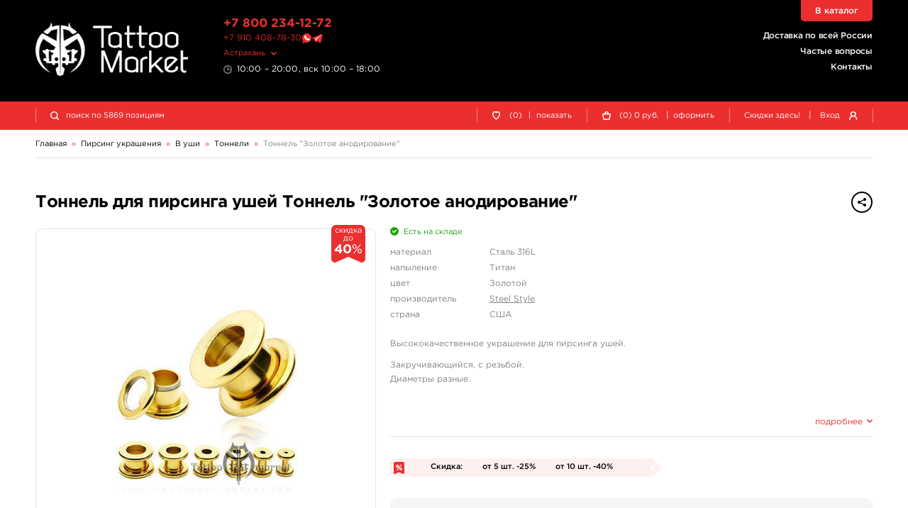

--- FILE ---
content_type: text/html; charset=UTF-8
request_url: https://ath.tattoomarket.ru/product/tonnel-zolotoe-pokrytie
body_size: 8104
content:
<!DOCTYPE HTML>
<html>
<head>
<meta http-equiv="Content-Type" content="text/html; charset=utf-8">
<meta name="viewport" content="width=device-width, initial-scale=1.0, maximum-scale=1.0, user-scalable=0"/>
<title>Тоннель для пирсинга ушей Steel Style Тоннель &quot;Золотое анодирование&quot; - купить в Астрахани, магазин TattooMarket</title>
<link href="/s/v_209/css/bundle.css" rel="stylesheet" type="text/css">
<script>
history.scrollRestoration = "manual";
let globalUserId;let timestamp=1768997867;
</script>
<link rel="apple-touch-icon" sizes="180x180" href="/s/img/apple-touch-icon.png">
<link rel="icon" type="image/png" sizes="32x32" href="/s/img/favicon-32x32.png">
<link rel="icon" type="image/png" sizes="16x16" href="/s/img/favicon-16x16.png">
<link rel="manifest" href="/s/img/site.webmanifest">
<link rel="mask-icon" href="/s/img/safari-pinned-tab.svg" color="#5bbad5">
<link rel="preconnect" href="https://counter.yadro.ru"/>
<link rel="preconnect" href="https://www.gstatic.com/"/>
<link rel="preconnect" href="https://mc.yandex.ru"/>
<link rel="preconnect" href="https://s.tattoomarket.ru"/>
<meta name="msapplication-TileColor" content="#ffffff">
<meta name="theme-color" content="#ffffff">
<meta name="description" content="Тоннель для пирсинга ушей«Тоннель &quot;Золотое анодирование&quot;» от производителя Steel Style, Страна изготовления - США -  Фотографии и описание товара. Цена в Астрахани - от 230 руб. Для заказа и получения консультации звоните +7 800 234 1272" />
<link rel="canonical" href="https://ath.tattoomarket.ru/product/tonnel-zolotoe-pokrytie" />
<meta property="og:title" content="Тоннель для пирсинга ушей Steel Style Тоннель &amp;quot;Золотое анодирование&amp;quot; - купить в Астрахани, магазин TattooMarket" />
<meta property="og:type" content="website" />
<meta property="og:url" content="https://ath.tattoomarket.ru/product/tonnel-zolotoe-pokrytie" />
<meta property="og:image" content="https://s.tattoomarket.ru/prod/3/770/886_small_1.jpg" />
<link rel="image_src" href="https://s.tattoomarket.ru/prod/3/770/886_small_1.jpg" />
<script defer src="/s/v_209/js/jquery-3.4.1.min.js" type="text/javascript"></script>
<script defer src="/s/v_209/js/build.js"></script>
</head>
<body>
<div class="mainwrap" id="up">
    <header class="header">
        <div class="headline-main">
            <div class="container">
                <div class="grid">
                    <div class="logo">
                        <a href="/">
                            <img src="/s/img/logo-white.png" width="2130" height="740" alt="TattooMarket"/>
                        </a>
                    </div>
                    <!-- end .logo-->
                    <div class="text-l">
                        <div class="head-tel">
                            <a href="tel:+78002341272">+7 800 234-12-72</a>
                        </div>
                        <div class="head-msg">
                            <a href="https://t.me/tattoomarketmsk" class="number">+7 910 408-78-30</a>
                            <a href="https://wa.me/79104087830" title="Tattoomarket в Whatsapp"><img src="/s/img/whatsapp.svg" alt="Whatsapp" class="what"/></a>
                            <a href="https://t.me/tattoomarketmsk" title="Tattoomarket в Telegram"><img src="/s/img/telegram.svg" alt="Telegram" class="tgm"/></a>
                        </div>
                        <!-- end .head-tel-->
                        <div class="head-select-city">
                            <div class="toggle">
                                <div>Астрахань</div>
                            </div>
                            <!-- end .toggle-->
                            <div class="head-city-popup">
                                <div class="nano">
                                    <div class="nano-content">
                                        <div class="ind"></div>
                                        <!-- end .ind-->
                                    </div>
                                    <!-- end .nano-content-->
                                </div>
                                <!-- end .nano-->
                            </div>
                            <!-- end .head-city-popup-->
                        </div>
                        <!-- end .head-select-city-->
                        <div class="head-workhours">10:00 – 20:00, вск 10:00 – 18:00</div>
                        <!-- end .head-workhours-->
                    </div>
                    <!-- end .text-l-->
                    <div class="text-r">
                        <ul class="head-links">
                            <li><a href="/delivery">Доставка по всей России</a></li>
                            <li><a href="/faq/">Частые вопросы</a></li>
                            <li><a href="/contacts/">Контакты</a></li>
                        </ul>
                        <!-- end .head-links-->
                    </div>
                    <!-- end .text-r-->
                    <a class="head-tel-mob" href="tel:+78002341272"></a><!-- end .head-tel-mob-->
                    <div class="head-sep-mob"></div>
                    <div class="head-toggle-menu">
                        <div class="pos1"></div>
                        <div class="pos2"></div>
                        <div class="pos3"></div>
                    </div>
                    <!-- end .head-toggle-menu-->
                    <div class="head-top-link"><a href="/catalog">В каталог</a></div>
                    <!-- end .head-top-link-->
                </div>
                <!-- end .grid-->
            </div>
            <!-- end .container-->
        </div>
        <!-- end .headline-main-->
        <div class="headline-sub">
            <div class="place"></div>
            <div class="in">
                <div class="container">
                    <div class="grid head-panel">
    <div class="col head-search-place">
        <form class="head-search" method="GET" action="/search/">
            <div class="head-search-in">
                <div class="pic"></div>
                <input class="input-search" type="search" name="q"
                       value=""
                       placeholder="поиск по 5869 позициям">
                <button class="go" type="submit">найти</button>
                <div class="close"></div>
                <div class="head-search-results">
                    <div class="nano">
                        <div class="nano-content">
                            <div class="ind">
                                <div style="height: 110px;"></div>
                            </div>
                            <!-- end .ind-->
                        </div>
                        <!-- end .nano-content-->
                    </div>
                    <!-- end .nano-->
                </div>
                <!-- end .head-search-results-->
            </div>
            <!-- end .head-search-in-->
        </form>
        <!-- end .head-search-->
    </div>

            <!-- end .col-->
        <div class="col">
            <div class="head-profile-links">
                <a class="el auth-required-feature">
                    <div class="pic"><img src="/s/img/heart-empty-white.svg" alt=""/></div>
                    <!-- end .pic-->

                    <div class="num">0</div>
                    <div class="text hide-550">
                        (0)<span class="hide-750">&nbsp;<span class="sep">|</span> показать</span></div>
                </a><!-- end .el-->
            </div>
            <!-- end .head-profile-links-->
        </div>
        <!-- end .col-->
        <div class="col">
            <div class="head-profile-links cart-header-container">
                <a class="el" href="/cabinet/cart">
                    <div class="pic"><img src="/s/img/cart-empty-white.svg" alt=""/></div>
                    <!-- end .pic-->
                    <div class="num amount">0</div>
                </a>
                <div class="text hide-550 group-container">
                    <a class="el" href="/cabinet/cart">
                        (<span class="amount">0</span>)
                        <span class="price">0</span>
                        руб.
                    </a>
                    <span class="hide-750 group-container">&nbsp;
                        <span class="sep">|</span>
                        <a class="el"   href="/cabinet/order">оформить</a>
                    </span>
                </div>
            </div>
            <!-- end .head-profile-links-->
        </div>
        <!-- end .col-->
        <div class="col">
            <div class="head-profile-links">
                <a class="el hide-550" href="/discounts">
                                        <div class="text">Скидки здесь!</div>
                </a>
                <!-- end .el-->
                <span class="sep hide-750">|</span> <span class="el modal-form" data-modal-form="modal-login">
                    <div class="text hide-750">Вход</div>
                    <div class="pic"><img src="/s/img/user-white.svg" alt=""/></div>
                    <!-- end .pic-->
                </span><!-- end .el-->
            </div>
            <!-- end .head-profile-links-->
        </div>
        <!-- end .col-->
    
</div>
<!-- end .grid-->
                </div>
                <!-- end .container-->
            </div>
            <!-- end .in-->
        </div>
        <!-- end .headline-sub-->
        <div class="mob-menu">
            <div class="container">
                <ul>
                    <li class="el"><a class="link" href="/cabinet/cart">
                            <div class="pic"><img src="/s/img/menu-cart.svg" alt=""/></div>
                            Корзина </a><!-- end .link-->
                    </li>
                    <!-- end .el-->
                                            <li class="el"><span class="link link-like auth-required-feature">
                            <div class="pic"><img src="/s/img/menu-heart.svg" alt=""/></div>
                            Отложенные товары </span><!-- end .link-->
                        </li>
                    
                    <!-- end .el-->
                    <li class="el">
                        <a class="link" href="/faq/">
                            <div class="pic">
                                <img src="/s/img/menu-faq.png" alt=""/>
                            </div>
                            Частые вопросы </a>
                        <!-- end .link-->
                    </li>
                    <!-- end .el-->
                    <li class="el"><a class="link" href="/discounts">
                            <div class="pic"><img src="/s/img/menu-discounts.svg" alt=""/></div>
                            Скидки здесь! </a><!-- end .link-->
                    </li>
                    <!-- end .el-->
                    <li class="el"><a class="link" href="/contacts">
                            <div class="pic"><img src="/s/img/menu-contacts.svg" alt=""/></div>
                            Контакты </a><!-- end .link-->
                    </li>

                    <!-- end .el-->
                    <li class="el mobile-user-menu hidden">
                        <div class="link toggle">
                            <div class="pic"><img src="/s/img/menu-profile.svg" alt=""/></div>
                            Личный кабинет
                        </div>
                        <!-- end .link-->
                        <div class="in">
                            <ul>
                                <li><a class="link-in" href="/cabinet/orders">
                                        <div>Мои заказы</div>
                                    </a><!-- end .link-in--></li>
                                <li><a class="link-in" href="/cabinet/billing">
                                        <div>Мой кошелек</div>
                                    </a><!-- end .link-in--></li>
                                <li><a class="link-in" href="/cabinet/profile">
                                        <div>Мой профиль</div>
                                    </a><!-- end .link-in--></li>
                                <li><a class="link-in" href="/cabinet/settings">
                                        <div>Мои настройки</div>
                                    </a><!-- end .link-in--></li>
                                <li><a class="link-in" href="/auth/logout">
                                        <div class="pic"><img src="/s/img/menu-exit.svg" alt=""/></div>
                                        <div>Выход</div>
                                    </a><!-- end .link-in--></li>
                            </ul>
                        </div>
                        <!-- end .in-->
                    </li>
                    <!-- end .el-->
                </ul>
                <div class="additional">
                    <ul>
                        <li><a href="/about">О компании</a></li>
                        <li><a href="/articles">Журнал</a></li>
                        <li><a href="/payment">Оплата заказов</a></li>
                        <li><a href="/delivery">Доставка заказов</a></li>
                        <li><a href="/return">Возврат товара</a></li>
                        <li><a href="/faq/">Частые вопросы</a></li>
                        <li><a href="/contacts/">Контакты</a></li>
                        <li><a href="/feedback/">Отзывы</a></li>
                    </ul>
                </div>
                <!-- end .additional-->
            </div>
            <!-- end .container-->
        </div>
        <!-- end .mob-menu-->
    </header>
    <!-- end .header-->

    <div class="content">
    <div class="container" itemscope itemtype="https://schema.org/BreadcrumbList">
        <nav class="path">
            <div class="path-el" itemprop="itemListElement" itemscope itemtype="https://schema.org/ListItem">
                <a itemprop="item" href="/"><span itemprop="name">Главная</span></a>
                <meta itemprop="position" content="1" />
            </div>
            <div class="path-arr">»</div>
                            <div class="path-el" itemprop="itemListElement" itemscope itemtype="https://schema.org/ListItem">
                                                                        <a itemprop="item" class="toggle" href="/catalog/pirsing-ukrasheniya">
                                <span itemprop="name">Пирсинг украшения</span>
                            </a>
                            <meta itemprop="position" content="2" />
                            <div class="path-popup">
                                <div class="nano has-scrollbar" style="height: 251px;">
                                    <div class="nano-content" tabindex="0" style="right: -15px;">
                                        <div class="ind">
                                                                                            <a class="link "
                                                   href="/catalog/pirsing-dlya-nosa">
                                                    Для носа                                                </a><!-- end .link-->
                                                                                            <a class="link "
                                                   href="/catalog/pirsing-dlya-pupka">
                                                    Для пупка                                                </a><!-- end .link-->
                                                                                            <a class="link "
                                                   href="/catalog/pirsing-v-gubu">
                                                    В губу                                                </a><!-- end .link-->
                                                                                            <a class="link "
                                                   href="/catalog/pirsing-v-brov">
                                                    В бровь                                                </a><!-- end .link-->
                                                                                            <a class="link "
                                                   href="/catalog/pirsing-v-yazyik">
                                                    Для языка                                                </a><!-- end .link-->
                                                                                            <a class="link "
                                                   href="/catalog/pirsing-dlya-soskov">
                                                    Для сосков                                                </a><!-- end .link-->
                                                                                            <a class="link active"
                                                   href="/catalog/pirsing-v-ushi">
                                                    В уши                                                </a><!-- end .link-->
                                                                                            <a class="link "
                                                   href="/catalog/immitaciya-pirsings">
                                                    Имитация пирсинга                                                </a><!-- end .link-->
                                                                                    </div>
                                    </div>
                                    <!-- end .nano-content-->
                                    <div class="nano-pane">
                                        <div class="nano-slider"
                                             style="height: 46px; transform: translate(0px, 0px);"></div>
                                    </div>
                                </div>
                                <!-- end .nano-->
                            </div>
                                                            </div>
                <!-- end .path-el-->
                                    <div class="path-arr">»</div>
                                            <div class="path-el" itemprop="itemListElement" itemscope itemtype="https://schema.org/ListItem">
                                                                        <a itemprop="item" class="toggle" href="/catalog/pirsing-v-ushi">
                                <span itemprop="name">В уши</span>
                            </a>
                            <meta itemprop="position" content="3" />
                            <div class="path-popup">
                                <div class="nano has-scrollbar" style="height: 251px;">
                                    <div class="nano-content" tabindex="0" style="right: -15px;">
                                        <div class="ind">
                                                                                            <a class="link active"
                                                   href="/catalog/pirsing-v-ushi-tonneli">
                                                    Тоннели                                                </a><!-- end .link-->
                                                                                            <a class="link "
                                                   href="/catalog/pirsing-v-ushi-plagi">
                                                    Плаги                                                </a><!-- end .link-->
                                                                                            <a class="link "
                                                   href="/catalog/pirsing-v-ushi-tonnelei">
                                                    Растяжки для тоннелей                                                </a><!-- end .link-->
                                                                                            <a class="link "
                                                   href="/catalog/pirsing-ushi-kolca">
                                                    Кольца                                                </a><!-- end .link-->
                                                                                            <a class="link "
                                                   href="/catalog/pirsing-ushi-circular">
                                                    Циркуляры                                                </a><!-- end .link-->
                                                                                            <a class="link "
                                                   href="/catalog/shtangy">
                                                    Штанги                                                </a><!-- end .link-->
                                                                                    </div>
                                    </div>
                                    <!-- end .nano-content-->
                                    <div class="nano-pane">
                                        <div class="nano-slider"
                                             style="height: 46px; transform: translate(0px, 0px);"></div>
                                    </div>
                                </div>
                                <!-- end .nano-->
                            </div>
                                                            </div>
                <!-- end .path-el-->
                                    <div class="path-arr">»</div>
                                            <div class="path-el" itemprop="itemListElement" itemscope itemtype="https://schema.org/ListItem">
                                                                        <a itemprop="item" href="/catalog/pirsing-v-ushi-tonneli">
                                <span itemprop="name">Тоннели</span>
                            </a>
                                                            </div>
                <!-- end .path-el-->
                                    <div class="path-arr">»</div>
                                            <div class="path-el" itemprop="itemListElement" itemscope itemtype="https://schema.org/ListItem">
                                            <a itemprop="item" class="grey" href="/product/tonnel-zolotoe-pokrytie">
                            <span itemprop="name">Тоннель "Золотое анодирование"</span>
                        </a>
                                    </div>
                <!-- end .path-el-->
                                    </nav>
        <!-- end .path-->
    </div>
<div class="container full item-card" itemscope itemtype="https://schema.org/Product">
    <div class="item-card-head">
        <div class="main-title">
            <h1 class="h2" itemprop="name">Тоннель для пирсинга ушей Тоннель &quot;Золотое анодирование&quot;</h1>
            <div class="small-text right">
                <div class="share">
                    <div class="btn btn-rounded btn-small btn-border-dark toggle">
                        <span class="btn-pic">
                            <img src="/s/img/share-hover.png" width="32" height="32" alt=""/>
                            <img src="/s/img/share-dark.png" width="32" height="32" alt=""/>
                        </span>
                    </div>
                    <!-- end .toggle-->
                    <div class="popup share-popup"
                         data-title="Тоннель для пирсинга ушей Тоннель &quot;Золотое анодирование&quot;"
                         data-description="&lt;p&gt;Высококачественное украшение для пирсинга ушей.&lt;/p&gt;&lt;p&gt;Закручивающийся, с резьбой. &lt;br&gt;Диаметры разные.&lt;/p&gt;
"
                         data-preview="https://s.tattoomarket.ru/prod/3/770/886_big.jpg"
                         data-height="400" >
                        <div class="close"></div>
                        <div class="t">Поделиться</div>
                        <div class="ind">
                            <a class="link share" data-type="vk" rel="nofolow">ВКонтакте
                                <div class="pic">
                                    <img src="/s/img/soc/vk.png" width="2312" height="2306" alt=""/>
                                </div>
                            </a><!-- end .link-->
                            <a class="link share" data-type="ok" rel="nofolow">Одноклассники
                                <div class="pic">
                                    <img src="/s/img/soc/ok.png" width="2312" height="2306" alt=""/>
                                </div>
                            </a><!-- end .link-->
s                            <a class="link share" data-type="lj" rel="nofolow">Livejournal
                                <div class="pic">
                                    <img src="/s/img/soc/lj.png" width="2312" height="2306" alt=""/>
                                </div>
                            </a><!-- end .link-->
                        </div>
                        <!-- end .docs-->
                    </div>
                    <!-- end .popup-->
                </div>
                <!-- end .share-->
            </div>
            <!-- end .small-text-->
        </div>
        <!-- end .main-title-->
    </div>
    <!-- end .item-card-head-->
    <div class="item-card-body">
        <div class="item-card-info">
            <div class="item-card-max">
                                    <div class="avail green" >
                        <link itemprop="availability" href="https://schema.org/InStock" />Есть на складе</div>
                                <!-- end .avail-->
                <ul class="info-list">
                                            <li>
                            <div class="l">материал</div>
                            <div>Сталь 316L</div>
                        </li>
                                            <li>
                            <div class="l">напыление</div>
                            <div>Титан</div>
                        </li>
                                            <li>
                            <div class="l">цвет</div>
                            <div>Золотой</div>
                        </li>
                                            <li>
                            <div class="l">производитель</div>
                            <div><a href="/brand/steelstyle">Steel Style</a></div>
                        </li>
                        <li>
                            <div class="l">страна</div>
                            <div>США</div>
                        </li>
                                    </ul>
                <!-- end .info-list-->

                <div class="description" itemprop="description">
                    <p>Высококачественное украшение для пирсинга ушей.</p><p>Закручивающийся, с резьбой. <br>Диаметры разные.</p>
                </div>

                <div class="toggle-more">
                    <span><span class="for-close">подробнее</span><span class="for-open">свернуть</span></span>
                </div>
                <div class="hr"></div>

                                <div class="item-info-labels">
                    <div class="info-labels">
                                                    <div class="info-label bg-lightred">
                                <div class="info-label-bg">
                                    <div class="pic"><img src="/s/img/discount-red.svg" alt=""/></div>
                                    Скидка:
                                                                            <span class="detail">
                                            от 5 шт.
                                            -25%
                                        </span>
                                                                            <span class="detail">
                                            от 10 шт.
                                            -40%
                                        </span>
                                                                    </div>
                                <div class="info-label-corner"></div>
                            </div>
                            <!-- end .info-label-->
                                            </div>
                    <!-- end .info-labels-->
                </div>
                                    <!-- end .item-info-labels-->
                    <div class="item-buy">
                        <div class="price" itemprop="offers" itemscope itemtype="https://schema.org/Offer">
                                                            <div class="old">от 230 руб.</div>
                                                        <!-- end .addit-->
                            от <strong class="big" itemprop="price">138</strong> <span itemprop="priceCurrency" content="RUB">руб.</span>
                        </div>
                        <!-- end .price-->
                        <div class="btns"
                             data-product="770"
                             data-prop="0">
                                                            <div class="toggle-table">
                                    <div class="btn btn-rounded btn-medium btn-red">
                                        <span class="btn-pic"></span>таблица цен
                                    </div>
                                </div>
                                <!-- end .toggle-table-->
                                                    </div>
                        <!-- end .btns-->
                    </div>
                    <!-- end .item-buy-->
                            </div>
                            <!-- end .item-card-max-->
                <div class="item-table">
                    <div class="prices-table prices-table_retail">
    <div class="prices-table-wrap">
        <table>
            <thead>
            <tr>
                <th>
                    <div>Свойство</div>
                </th>
                <th>
                    <div>Цена</div>
                </th>
                                <th class="center">
                                            <div>Количество</div>
                                    </th>
                                    <th>
                        <div></div>
                    </th>
                            </tr>
            </thead>
            <tbody>
                            <tr class="prices-table-item "
                    data-product="770"
                    data-prop="401"
                >
                    <td>
                        <div>Диаметр: 1.5 мм</div>
                    </td>
                    <td class="nowrap prices-table__price">                            <div class="old">230 руб.</div>
                                                <div>от 138 руб.</div>
                    </td>
                                        <td class="center prices-table__controls">
                        <div class="small">
                                                            <div class="add-to-basket-wrap ">
                                    <a class="btn btn-rounded btn-smaller btn-red add-to-basket-btn">
                                        <span class="btn-pic"><img src="/s/img/cart-empty-white.svg" alt=""/></span>купить
                                    </a>
                                </div>
                                <div class="num hidden">
                                    <div class="input-num">
                                        <div class="minus"></div>
                                        <input type="text" pattern="\d*"
                                               name="basket-amount"
                                               data-max="25"
                                               value="0">
                                        <div class="plus"></div>
                                    </div>
                                </div>
                                                    </div>
                    </td>
                                            <td class="w12">
                            <div>
                                <a class="mini-link link-bookmark btn-bookmark  ">
                                    <div></div>
                                </a>
                                <a class="mini-link link-cart-remove btn-remove hidden">
                                    <div></div>
                                </a>
                            </div>
                        </td>
                                    </tr>
                            <tr class="prices-table-item "
                    data-product="770"
                    data-prop="204"
                >
                    <td>
                        <div>Диаметр: 2 мм</div>
                    </td>
                    <td class="nowrap prices-table__price">                            <div class="old">230 руб.</div>
                                                <div>от 138 руб.</div>
                    </td>
                                        <td class="center prices-table__controls">
                        <div class="small">
                                                            <div class="add-to-basket-wrap ">
                                    <a class="btn btn-rounded btn-smaller btn-red add-to-basket-btn">
                                        <span class="btn-pic"><img src="/s/img/cart-empty-white.svg" alt=""/></span>купить
                                    </a>
                                </div>
                                <div class="num hidden">
                                    <div class="input-num">
                                        <div class="minus"></div>
                                        <input type="text" pattern="\d*"
                                               name="basket-amount"
                                               data-max="25"
                                               value="0">
                                        <div class="plus"></div>
                                    </div>
                                </div>
                                                    </div>
                    </td>
                                            <td class="w12">
                            <div>
                                <a class="mini-link link-bookmark btn-bookmark  ">
                                    <div></div>
                                </a>
                                <a class="mini-link link-cart-remove btn-remove hidden">
                                    <div></div>
                                </a>
                            </div>
                        </td>
                                    </tr>
                            <tr class="prices-table-item "
                    data-product="770"
                    data-prop="205"
                >
                    <td>
                        <div>Диаметр: 2.5 мм</div>
                    </td>
                    <td class="nowrap prices-table__price">                            <div class="old">230 руб.</div>
                                                <div>от 138 руб.</div>
                    </td>
                                        <td class="center prices-table__controls">
                        <div class="small">
                                                            <div class="add-to-basket-wrap ">
                                    <a class="btn btn-rounded btn-smaller btn-red add-to-basket-btn">
                                        <span class="btn-pic"><img src="/s/img/cart-empty-white.svg" alt=""/></span>купить
                                    </a>
                                </div>
                                <div class="num hidden">
                                    <div class="input-num">
                                        <div class="minus"></div>
                                        <input type="text" pattern="\d*"
                                               name="basket-amount"
                                               data-max="29"
                                               value="0">
                                        <div class="plus"></div>
                                    </div>
                                </div>
                                                    </div>
                    </td>
                                            <td class="w12">
                            <div>
                                <a class="mini-link link-bookmark btn-bookmark  ">
                                    <div></div>
                                </a>
                                <a class="mini-link link-cart-remove btn-remove hidden">
                                    <div></div>
                                </a>
                            </div>
                        </td>
                                    </tr>
                            <tr class="prices-table-item "
                    data-product="770"
                    data-prop="206"
                >
                    <td>
                        <div>Диаметр: 3 мм</div>
                    </td>
                    <td class="nowrap prices-table__price">                            <div class="old">230 руб.</div>
                                                <div>от 138 руб.</div>
                    </td>
                                        <td class="center prices-table__controls">
                        <div class="small">
                                                            <div class="add-to-basket-wrap ">
                                    <a class="btn btn-rounded btn-smaller btn-red add-to-basket-btn">
                                        <span class="btn-pic"><img src="/s/img/cart-empty-white.svg" alt=""/></span>купить
                                    </a>
                                </div>
                                <div class="num hidden">
                                    <div class="input-num">
                                        <div class="minus"></div>
                                        <input type="text" pattern="\d*"
                                               name="basket-amount"
                                               data-max="18"
                                               value="0">
                                        <div class="plus"></div>
                                    </div>
                                </div>
                                                    </div>
                    </td>
                                            <td class="w12">
                            <div>
                                <a class="mini-link link-bookmark btn-bookmark  ">
                                    <div></div>
                                </a>
                                <a class="mini-link link-cart-remove btn-remove hidden">
                                    <div></div>
                                </a>
                            </div>
                        </td>
                                    </tr>
                            <tr class="prices-table-item "
                    data-product="770"
                    data-prop="127"
                >
                    <td>
                        <div>Диаметр: 4 мм</div>
                    </td>
                    <td class="nowrap prices-table__price">                            <div class="old">230 руб.</div>
                                                <div>от 138 руб.</div>
                    </td>
                                        <td class="center prices-table__controls">
                        <div class="small">
                                                            <div class="add-to-basket-wrap ">
                                    <a class="btn btn-rounded btn-smaller btn-red add-to-basket-btn">
                                        <span class="btn-pic"><img src="/s/img/cart-empty-white.svg" alt=""/></span>купить
                                    </a>
                                </div>
                                <div class="num hidden">
                                    <div class="input-num">
                                        <div class="minus"></div>
                                        <input type="text" pattern="\d*"
                                               name="basket-amount"
                                               data-max="19"
                                               value="0">
                                        <div class="plus"></div>
                                    </div>
                                </div>
                                                    </div>
                    </td>
                                            <td class="w12">
                            <div>
                                <a class="mini-link link-bookmark btn-bookmark  ">
                                    <div></div>
                                </a>
                                <a class="mini-link link-cart-remove btn-remove hidden">
                                    <div></div>
                                </a>
                            </div>
                        </td>
                                    </tr>
                        </tbody>
        </table>
    </div>
    <!-- end .prices-table-wrap-->
</div>
<!-- end .prices-table-->
                </div>
                    </div>
        <!-- end .item-card-info-->
        <div class="item-card-l">
            <div class="item-photos">
                <div class="hold-swiper">
                    <div class="swiper-container slider-item-photos">
                        <div class="swiper-wrapper">
                                                            <div class="swiper-slide">
                                    <div class="item-card-photo">
                                        <img itemprop="image" loading="lazy" src="https://s.tattoomarket.ru/prod/3/770/886_big.jpg"
                                             width="270"
                                             height="270"
                                             alt="Тоннель для пирсинга ушей Тоннель &quot;Золотое анодирование&quot;"/>
                                    </div>
                                    <!-- end .item-card-photo-->
                                </div>
                                                    </div>
                        <!-- end .swiper-wrapper-->
                    </div>
                    <!-- end .swiper-container-->
                    <div class="swiper-arr swiper-prev swiper-button-disabled"></div>
                    <div class="swiper-arr swiper-next"></div>
                </div>
                <!-- end .hold-swiper-->
                                    <div class="cover-label cover-label-red">
                        <div>скидка до                            <div class="cover-label-big">
                                <strong>40</strong>%
                            </div>
                        </div>
                    </div>
                    <!-- end .cover-label-->
                            </div>
            <!-- end .item-photos-->
        </div>
        <!-- end .item-card-l-->

    </div>
    <!-- end .item-card-body-->
    <div class="item-card-sep"></div>
</div>
<!-- end .container-->
<!-- end .section-items-->
</div>
<!-- end .content-->

<footer class="footer">
    <div class="container">
        <div class="grid">
            <div class="col foot-hold-logo">
                <div class="in nowrap">
                    <div class="logo">
                        <a href="/"><img src="/s/img/logo-red.png" width="2130" height="740" alt="TattooMarket"/></a>
                    </div>
                    <div class="head-msg">
                        <a href="tel:+7 800 234 1272" class="number">+7 800 234 1272</a>
                        <a href="https://wa.me/79104087830" title="Tattoomarket в Whatsapp"><img src="/s/img/whatsapp.svg" alt="Whatsapp" class="what"></a>
                        <a href="https://t.me/tattoomarketmsk" title="Tattoomarket в Telegram"><img src="/s/img/telegram.svg" alt="Telegram" class="tgm"></a>
                    </div>
                    <div class="head-workhours">10:00 – 20:00, вск 10:00 – 18:00</div>
                    <!-- end .logo-->
                    <div class="copy">© 1999-2026, Tattoo Market</div>
                    <!-- end .copy-->
                </div>
                <!-- end .in-->
            </div>
            <!-- end .col-->
            <div class="col foot-hold-links">
                <div class="in nowrap">
                    <ul class="foot-links">
                        <li><a href="/about">О компании</a></li>
                        <li><a href="/articles">Статьи</a></li>
                                                <li><a href="/discounts">Скидки</a></li>
                    </ul>
                </div>
                <!-- end .in-->
                <div class="in nowrap">
                    <ul class="foot-links">
                        <li><a href="/payment">Оплата заказов</a></li>
                        <li><a href="/delivery">Доставка заказов</a></li>
                        <li><a href="/return">Возврат товара</a></li>
                        <li><a href="/repair/">Ремонт тату-машинок</a></li>
                    </ul>
                </div>
                <!-- end .in-->
                <div class="in nowrap">
                    <ul class="foot-links">
                        <li><a href="/faq/">Частые вопросы</a></li>
                        <li><a href="/feedback/">Отзывы</a></li>
                        <li><a href="/blog">Блог</a></li>
                    </ul>
                </div>
                <!-- end .in-->
                <div class="in">
                    <ul class="foot-links">
                        <li><a href="/contacts/">Контакты</a></li>
                        <li><a href="/privacyPolicy">Обработка персональных данных</a></li>
                    </ul>
                </div>
            </div>
            <!-- end .col-->
            <div class="col foot-hold-info">
                <div class="in nowrap">
                    <div class="foot-title">Следуйте за нами</div>
                    <ul class="foot-soc">
                        <li>
                            <a rel="nofollow" href="https://vk.com/tattoomarket" target="_blank">
                                <span class="color-vk">ВКонтакте</span>
                                <sup>
                                    <span class="for-hover">подпишись</span>
                                    <span class="for-norm">20 413</span>
                                </sup>
                            </a>
                        </li>
                    </ul>
                </div>
                <!-- end .in-->
                <div class="in nowrap">
                    <div class="foot-title">Принимаем к оплате</div>
                    <ul class="foot-payments">
                        <li>
                            <a rel="nofollow" href="https://uniteller.ru" target="_blank">
                                <img class="sbp" src="/s/img/payments/sbp.png" width="71" height="40" alt="СБП"/>
                                <img class="sbp" src="/s/img/payments/sbp-red.png" width="71" height="40" alt="СБП"/></a>
                        </li>
                        <li>
                            <a rel="nofollow" href="https://uniteller.ru" target="_blank">
                                <img src="/s/img/payments/mir.png" width="140" height="40" alt="МИР"/>
                                <img src="/s/img/payments/mir-red.png" width="140" height="40" alt="МИР"/></a>
                        </li>
                        <li>
                            <a rel="nofollow" href="https://uniteller.ru" target="_blank">
                                <img src="/s/img/payments/visa.png" width="124" height="40" alt="Visa"/>
                                <img src="/s/img/payments/visa-red.png" width="124" height="40" alt="Visa"/></a>
                        </li>
                        <li>
                            <a rel="nofollow" href="https://uniteller.ru" target="_blank">
                                <img src="/s/img/payments/mastercard.png" width="68" height="40" alt="Mastercard"/>
                                <img src="/s/img/payments/mastercard-red.png" width="68" height="40" alt="Mastercard"/></a>
                        </li>
                        <li>
                            <a rel="nofollow" href="https://uniteller.ru" target="_blank">
                                <img src="/s/img/payments/uniteller.png" width="108" height="40" alt="Uniteller"/>
                                <img src="/s/img/payments/uniteller-red.png" width="108" height="40" alt="Uniteller"/></a>
                        </li>
                    </ul>
                    <!-- end .foot-payments-->
                    <div class="counter">
                        <!--LiveInternet counter--><a rel="nofollow" href="//www.liveinternet.ru/click"
target="_blank"><img id="licntB710" width="31" height="31" style="border:0"
title="LiveInternet"
src="[data-uri]"
alt=""/></a><script>(function(d,s){d.getElementById("licntB710").src=
"//counter.yadro.ru/hit?t44.5;r"+escape(d.referrer)+
((typeof(s)=="undefined")?"":";s"+s.width+"*"+s.height+"*"+
(s.colorDepth?s.colorDepth:s.pixelDepth))+";u"+escape(d.URL)+
";h"+escape(d.title.substring(0,150))+";"+Math.random()})
(document,screen)</script><!--/LiveInternet-->
                    </div>
                    <!-- end .foot-full-->
                </div>
                <!-- end .in-->
            </div>
            <!-- end .col-->
        </div>
        <!-- end .grid-->
    </div>
    <!-- end .container-->
</footer>
<!-- end .footer-->
<div class="outtaHere">
    <div class="modal modal-form" id="modal-reg" data-form-url="/auth/register/json">
        <div class="content-wrap" style="min-height: 770px"></div>
    </div>
    <!-- end .modal-->
    <div class="modal modal-form-small" id="modal-login" data-form-url="/auth/login/json">
        <div class="content-wrap" style="min-height: 350px"></div>
    </div>
    <!-- end .modal-->
    <div class="modal modal-form-small" id="modal-pass" data-form-url="/auth/remind/json">
        <div class="content-wrap" style="min-height: 330px"></div>
    </div>
    <!-- end .modal-->
    <div class="modal modal-form-small" id="modal-pass-sent">
        <div class="content-wrap">
            <div class="main-title">
                <div class="h2">Восстановление пароля</div>
            </div>
            <div class="center">
                Новый пароль отправлен
                на Ваш e-mail адрес.
            </div>
            <div class="form-submit center">
                <span class="btn btn-rounded btn-red btn-medium link-modal" data-modal="modal-login">
                    Войти на сайт
                </span>
            </div>
        </div>
        <!-- end .main-form-->
    </div>
    <!-- end .modal-->

    <div class="modal" id="modal-catalog-product">
        <div class="content-wrap" style="min-height: 600px"></div>
    </div>
</div>
</div>
<!-- Yandex.Metrika counter -->
<script type="text/javascript" >
   (function(m,e,t,r,i,k,a){m[i]=m[i]||function(){(m[i].a=m[i].a||[]).push(arguments)};
   m[i].l=1*new Date();
   for (var j = 0; j < document.scripts.length; j++) {if (document.scripts[j].src === r) { return; }}
   k=e.createElement(t),a=e.getElementsByTagName(t)[0],k.async=1,k.src=r,a.parentNode.insertBefore(k,a)})
   (window, document, "script", "https://mc.yandex.ru/metrika/tag.js", "ym");

   ym(37998035, "init", {
        clickmap:true,
        trackLinks:true,
        accurateTrackBounce:true,
        webvisor:true,
        trackHash:true,
        ecommerce:"dataLayer"
   });
</script>
<noscript><div><img src="https://mc.yandex.ru/watch/37998035" style="position:absolute; left:-9999px;" alt="" /></div></noscript>
<!-- /Yandex.Metrika counter -->
</body>
</html>


--- FILE ---
content_type: image/svg+xml
request_url: https://ath.tattoomarket.ru/s/img/heart-empty-white.svg
body_size: 3090
content:
<svg xmlns="http://www.w3.org/2000/svg" width="12" height="11.281" viewBox="0 0 12 11.281">
  <metadata><?xpacket begin="﻿" id="W5M0MpCehiHzreSzNTczkc9d"?>
<x:xmpmeta xmlns:x="adobe:ns:meta/" x:xmptk="Adobe XMP Core 5.6-c140 79.160451, 2017/05/06-01:08:21        ">
   <rdf:RDF xmlns:rdf="http://www.w3.org/1999/02/22-rdf-syntax-ns#">
      <rdf:Description rdf:about=""/>
   </rdf:RDF>
</x:xmpmeta>
                                                                                                    
                                                                                                    
                                                                                                    
                                                                                                    
                                                                                                    
                                                                                                    
                                                                                                    
                                                                                                    
                                                                                                    
                                                                                                    
                                                                                                    
                                                                                                    
                                                                                                    
                                                                                                    
                                                                                                    
                                                                                                    
                                                                                                    
                                                                                                    
                                                                                                    
                                                                                                    
                           
<?xpacket end="w"?></metadata>
<defs>
    <style>
      .cls-1 {
        fill: #fff;
        fill-rule: evenodd;
      }
    </style>
  </defs>
  <path id="Hold_Icon" data-name="Hold Icon" class="cls-1" d="M1163.84,112.665h0.01a17.575,17.575,0,0,1-1.5,1.838c-0.53.562-1.08,1.107-1.64,1.615-0.33.3-.6,0.532-0.76,0.664a1.5,1.5,0,0,1-1.91,0c-0.16-.132-0.42-0.36-0.76-0.665-0.55-.507-1.11-1.05-1.63-1.615a17.714,17.714,0,0,1-1.5-1.832,5.425,5.425,0,0,1-1.15-3.01,3.621,3.621,0,0,1,1.08-2.727,6.055,6.055,0,0,1,10.92,2.715A5.38,5.38,0,0,1,1163.84,112.665ZM1162.86,108a2.2,2.2,0,0,0-3.09,0l-0.77.766-0.78-.766a2.209,2.209,0,0,0-3.09,0,2.154,2.154,0,0,0-.63,1.633c-0.03,2.237,4.5,5.99,4.5,5.99s4.52-3.75,4.5-5.992A2.16,2.16,0,0,0,1162.86,108Z" transform="translate(-1153 -105.875)"/>
</svg>
